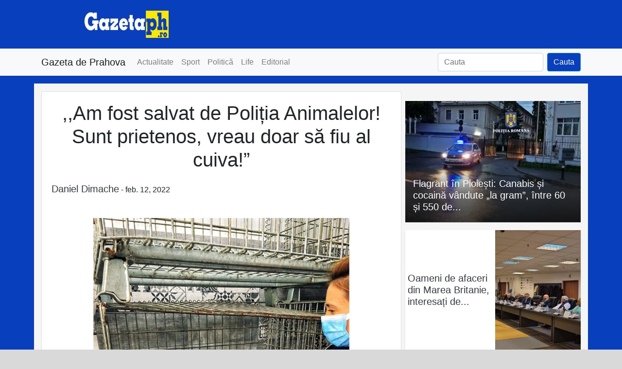

--- FILE ---
content_type: text/html; charset=UTF-8
request_url: https://gazetaph.ro/am-fost-salvat-de-politia-animalelor-sunt-prietenos-vreau-doar-sa-fiu-al-cuiva/
body_size: 15412
content:
<!DOCTYPE html><html lang="ro-RO"><head><meta charset="UTF-8"><meta http-equiv="X-UA-Compatible" content="IE=edge"><meta name="viewport" content="width=device-width, initial-scale=1, shrink-to-fit=no"><meta name="mobile-web-app-capable" content="yes"><meta name="apple-mobile-web-app-capable" content="yes"><meta name="apple-mobile-web-app-title" content="Gazeta de Prahova - Stiri din Prahova"><meta name="msapplication-starturl" content="/stirile-zilei"><meta name="theme-color" content="#1c3ba7"><link rel="profile" href="https://gmpg.org/xfn/11"><link rel="pingback" href="https://gazetaph.ro/xmlrpc.php"><link rel="canonical" href="https://gazetaph.ro/am-fost-salvat-de-politia-animalelor-sunt-prietenos-vreau-doar-sa-fiu-al-cuiva/" /><meta name='robots' content='index, follow, max-image-preview:large, max-snippet:-1, max-video-preview:-1' /><style>img:is([sizes="auto" i], [sizes^="auto," i]) { contain-intrinsic-size: 3000px 1500px }</style><title>,,Am fost salvat de Poliția Animalelor! Sunt prietenos, vreau doar să fiu al cuiva!” - Gazeta de Prahova</title><meta name="description" content="Life - ,,Am fost salvat de Poliția Animalelor! Sunt prietenos, vreau doar să fiu al cuiva!” - La un search distanță de a salva viața unui câine aflat în agonie. Nu cum se obișnuiește ,,caut câine/pisică prietenos/prietenoasă”, din seria ,,Ajutor..." /><link rel="canonical" href="https://gazetaph.ro/am-fost-salvat-de-politia-animalelor-sunt-prietenos-vreau-doar-sa-fiu-al-cuiva/" /><meta property="og:locale" content="ro_RO" /><meta property="og:type" content="article" /><meta property="og:title" content=",,Am fost salvat de Poliția Animalelor! Sunt prietenos, vreau doar să fiu al cuiva!” - Gazeta de Prahova" /><meta property="og:description" content="Life - ,,Am fost salvat de Poliția Animalelor! Sunt prietenos, vreau doar să fiu al cuiva!” - La un search distanță de a salva viața unui câine aflat în agonie. Nu cum se obișnuiește ,,caut câine/pisică prietenos/prietenoasă”, din seria ,,Ajutor..." /><meta property="og:url" content="https://gazetaph.ro/am-fost-salvat-de-politia-animalelor-sunt-prietenos-vreau-doar-sa-fiu-al-cuiva/" /><meta property="og:site_name" content="Gazeta de Prahova" /><meta property="article:publisher" content="https://facebook.com/gazetaph" /><meta property="article:published_time" content="2022-02-12T16:44:54+00:00" /><meta property="og:image" content="https://gazetaph.ro/wp-content/uploads/2022/02/politia-animalelor-1.jpeg" /><meta property="og:image:width" content="1920" /><meta property="og:image:height" content="1920" /><meta property="og:image:type" content="image/jpeg" /><meta name="author" content="Daniel Dimache" /><meta name="twitter:card" content="summary_large_image" /><meta name="twitter:creator" content="@gazetaph" /><meta name="twitter:site" content="@gazetaph" /><meta name="twitter:label1" content="Scris de" /><meta name="twitter:data1" content="Daniel Dimache" /><meta name="twitter:label2" content="Timp estimat pentru citire" /><meta name="twitter:data2" content="1 minut" /> <script type="application/ld+json" class="yoast-schema-graph">{"@context":"https://schema.org","@graph":[{"@type":"NewsArticle","@id":"https://gazetaph.ro/am-fost-salvat-de-politia-animalelor-sunt-prietenos-vreau-doar-sa-fiu-al-cuiva/#article","isPartOf":{"@id":"https://gazetaph.ro/am-fost-salvat-de-politia-animalelor-sunt-prietenos-vreau-doar-sa-fiu-al-cuiva/"},"author":{"name":"Daniel Dimache","@id":"https://gazetaph.ro/#/schema/person/1d7d17dc299a1c777089d2609345e699"},"headline":",,Am fost salvat de Poliția Animalelor! Sunt prietenos, vreau doar să fiu al cuiva!”","datePublished":"2022-02-12T16:44:54+00:00","mainEntityOfPage":{"@id":"https://gazetaph.ro/am-fost-salvat-de-politia-animalelor-sunt-prietenos-vreau-doar-sa-fiu-al-cuiva/"},"wordCount":171,"image":{"@id":"https://gazetaph.ro/am-fost-salvat-de-politia-animalelor-sunt-prietenos-vreau-doar-sa-fiu-al-cuiva/#primaryimage"},"thumbnailUrl":"https://gazetaph.ro/wp-content/uploads/2022/02/politia-animalelor-1.jpeg","keywords":["poliția animalelor"],"articleSection":["Life"],"inLanguage":"ro-RO"},{"@type":"WebPage","@id":"https://gazetaph.ro/am-fost-salvat-de-politia-animalelor-sunt-prietenos-vreau-doar-sa-fiu-al-cuiva/","url":"https://gazetaph.ro/am-fost-salvat-de-politia-animalelor-sunt-prietenos-vreau-doar-sa-fiu-al-cuiva/","name":",,Am fost salvat de Poliția Animalelor! Sunt prietenos, vreau doar să fiu al cuiva!” - Gazeta de Prahova","isPartOf":{"@id":"https://gazetaph.ro/#website"},"primaryImageOfPage":{"@id":"https://gazetaph.ro/am-fost-salvat-de-politia-animalelor-sunt-prietenos-vreau-doar-sa-fiu-al-cuiva/#primaryimage"},"image":{"@id":"https://gazetaph.ro/am-fost-salvat-de-politia-animalelor-sunt-prietenos-vreau-doar-sa-fiu-al-cuiva/#primaryimage"},"thumbnailUrl":"https://gazetaph.ro/wp-content/uploads/2022/02/politia-animalelor-1.jpeg","datePublished":"2022-02-12T16:44:54+00:00","author":{"@id":"https://gazetaph.ro/#/schema/person/1d7d17dc299a1c777089d2609345e699"},"description":"Life - ,,Am fost salvat de Poliția Animalelor! Sunt prietenos, vreau doar să fiu al cuiva!” - La un search distanță de a salva viața unui câine aflat în agonie. Nu cum se obișnuiește ,,caut câine/pisică prietenos/prietenoasă”, din seria ,,Ajutor...","breadcrumb":{"@id":"https://gazetaph.ro/am-fost-salvat-de-politia-animalelor-sunt-prietenos-vreau-doar-sa-fiu-al-cuiva/#breadcrumb"},"inLanguage":"ro-RO","potentialAction":[{"@type":"ReadAction","target":["https://gazetaph.ro/am-fost-salvat-de-politia-animalelor-sunt-prietenos-vreau-doar-sa-fiu-al-cuiva/"]}]},{"@type":"ImageObject","inLanguage":"ro-RO","@id":"https://gazetaph.ro/am-fost-salvat-de-politia-animalelor-sunt-prietenos-vreau-doar-sa-fiu-al-cuiva/#primaryimage","url":"https://gazetaph.ro/wp-content/uploads/2022/02/politia-animalelor-1.jpeg","contentUrl":"https://gazetaph.ro/wp-content/uploads/2022/02/politia-animalelor-1.jpeg","width":1920,"height":1920},{"@type":"BreadcrumbList","@id":"https://gazetaph.ro/am-fost-salvat-de-politia-animalelor-sunt-prietenos-vreau-doar-sa-fiu-al-cuiva/#breadcrumb","itemListElement":[{"@type":"ListItem","position":1,"name":"Acasă","item":"https://gazetaph.ro/"},{"@type":"ListItem","position":2,"name":"Life","item":"https://gazetaph.ro/life/"},{"@type":"ListItem","position":3,"name":",,Am fost salvat de Poliția Animalelor! Sunt prietenos, vreau doar să fiu al cuiva!”"}]},{"@type":"WebSite","@id":"https://gazetaph.ro/#website","url":"https://gazetaph.ro/","name":"Gazeta de Prahova","description":"Stiri din Prahova","potentialAction":[{"@type":"SearchAction","target":{"@type":"EntryPoint","urlTemplate":"https://gazetaph.ro/?s={search_term_string}"},"query-input":{"@type":"PropertyValueSpecification","valueRequired":true,"valueName":"search_term_string"}}],"inLanguage":"ro-RO"},{"@type":"Person","@id":"https://gazetaph.ro/#/schema/person/1d7d17dc299a1c777089d2609345e699","name":"Daniel Dimache","image":{"@type":"ImageObject","inLanguage":"ro-RO","@id":"https://gazetaph.ro/#/schema/person/image/","url":"https://gazetaph.ro/wp-content/uploads/2016/04/91372809_3135882009776779_3098213322265198592_n-96x96.jpg","contentUrl":"https://gazetaph.ro/wp-content/uploads/2016/04/91372809_3135882009776779_3098213322265198592_n-96x96.jpg","caption":"Daniel Dimache"},"url":"https://gazetaph.ro/author/daniel-dimache/"}]}</script> <link rel='dns-prefetch' href='//secure.gravatar.com' /><link rel='dns-prefetch' href='//www.googletagmanager.com' /><link rel='dns-prefetch' href='//stats.wp.com' /><link rel='dns-prefetch' href='//v0.wordpress.com' /><link rel='dns-prefetch' href='//pagead2.googlesyndication.com' /><link rel="alternate" type="application/rss+xml" title="Gazeta de Prahova &raquo; Flux" href="https://gazetaph.ro/feed/" /><link rel="alternate" type="application/rss+xml" title="Gazeta de Prahova &raquo; Flux comentarii" href="https://gazetaph.ro/comments/feed/" /><link rel="alternate" type="application/rss+xml" title="Flux comentarii Gazeta de Prahova &raquo; ,,Am fost salvat de Poliția Animalelor! Sunt prietenos, vreau doar să fiu al cuiva!”" href="https://gazetaph.ro/am-fost-salvat-de-politia-animalelor-sunt-prietenos-vreau-doar-sa-fiu-al-cuiva/feed/" /> <!--noptimize--><script id="gazet-ready" type="b31cb8bed84d41c94f280879-text/javascript">
			window.advanced_ads_ready=function(e,a){a=a||"complete";var d=function(e){return"interactive"===a?"loading"!==e:"complete"===e};d(document.readyState)?e():document.addEventListener("readystatechange",(function(a){d(a.target.readyState)&&e()}),{once:"interactive"===a})},window.advanced_ads_ready_queue=window.advanced_ads_ready_queue||[];		</script>
		<!--/noptimize--><link rel='stylesheet' id='embed-pdf-viewer-css' href='https://gazetaph.ro/wp-content/plugins/embed-pdf-viewer/css/embed-pdf-viewer.css' type='text/css' media='screen' /><link rel='stylesheet' id='jetpack_related-posts-css' href='https://gazetaph.ro/wp-content/plugins/jetpack/modules/related-posts/related-posts.css' type='text/css' media='all' /><link rel='stylesheet' id='wp-block-library-css' href='https://gazetaph.ro/wp-includes/css/dist/block-library/style.min.css' type='text/css' media='all' /><style id='tropicalista-pdfembed-style-inline-css' type='text/css'>.wp-block-tropicalista-pdfembed{height:500px;min-height:500px}</style><link rel='stylesheet' id='mediaelement-css' href='https://gazetaph.ro/wp-includes/js/mediaelement/mediaelementplayer-legacy.min.css' type='text/css' media='all' /><link rel='stylesheet' id='wp-mediaelement-css' href='https://gazetaph.ro/wp-includes/js/mediaelement/wp-mediaelement.min.css' type='text/css' media='all' /><style id='jetpack-sharing-buttons-style-inline-css' type='text/css'>.jetpack-sharing-buttons__services-list{display:flex;flex-direction:row;flex-wrap:wrap;gap:0;list-style-type:none;margin:5px;padding:0}.jetpack-sharing-buttons__services-list.has-small-icon-size{font-size:12px}.jetpack-sharing-buttons__services-list.has-normal-icon-size{font-size:16px}.jetpack-sharing-buttons__services-list.has-large-icon-size{font-size:24px}.jetpack-sharing-buttons__services-list.has-huge-icon-size{font-size:36px}@media print{.jetpack-sharing-buttons__services-list{display:none!important}}.editor-styles-wrapper .wp-block-jetpack-sharing-buttons{gap:0;padding-inline-start:0}ul.jetpack-sharing-buttons__services-list.has-background{padding:1.25em 2.375em}</style><link rel='stylesheet' id='mpp_gutenberg-css' href='https://gazetaph.ro/wp-content/plugins/metronet-profile-picture/dist/blocks.style.build.css' type='text/css' media='all' /><style id='classic-theme-styles-inline-css' type='text/css'>/*! This file is auto-generated */
.wp-block-button__link{color:#fff;background-color:#32373c;border-radius:9999px;box-shadow:none;text-decoration:none;padding:calc(.667em + 2px) calc(1.333em + 2px);font-size:1.125em}.wp-block-file__button{background:#32373c;color:#fff;text-decoration:none}</style><style id='global-styles-inline-css' type='text/css'>:root{--wp--preset--aspect-ratio--square: 1;--wp--preset--aspect-ratio--4-3: 4/3;--wp--preset--aspect-ratio--3-4: 3/4;--wp--preset--aspect-ratio--3-2: 3/2;--wp--preset--aspect-ratio--2-3: 2/3;--wp--preset--aspect-ratio--16-9: 16/9;--wp--preset--aspect-ratio--9-16: 9/16;--wp--preset--color--black: #000000;--wp--preset--color--cyan-bluish-gray: #abb8c3;--wp--preset--color--white: #ffffff;--wp--preset--color--pale-pink: #f78da7;--wp--preset--color--vivid-red: #cf2e2e;--wp--preset--color--luminous-vivid-orange: #ff6900;--wp--preset--color--luminous-vivid-amber: #fcb900;--wp--preset--color--light-green-cyan: #7bdcb5;--wp--preset--color--vivid-green-cyan: #00d084;--wp--preset--color--pale-cyan-blue: #8ed1fc;--wp--preset--color--vivid-cyan-blue: #0693e3;--wp--preset--color--vivid-purple: #9b51e0;--wp--preset--gradient--vivid-cyan-blue-to-vivid-purple: linear-gradient(135deg,rgba(6,147,227,1) 0%,rgb(155,81,224) 100%);--wp--preset--gradient--light-green-cyan-to-vivid-green-cyan: linear-gradient(135deg,rgb(122,220,180) 0%,rgb(0,208,130) 100%);--wp--preset--gradient--luminous-vivid-amber-to-luminous-vivid-orange: linear-gradient(135deg,rgba(252,185,0,1) 0%,rgba(255,105,0,1) 100%);--wp--preset--gradient--luminous-vivid-orange-to-vivid-red: linear-gradient(135deg,rgba(255,105,0,1) 0%,rgb(207,46,46) 100%);--wp--preset--gradient--very-light-gray-to-cyan-bluish-gray: linear-gradient(135deg,rgb(238,238,238) 0%,rgb(169,184,195) 100%);--wp--preset--gradient--cool-to-warm-spectrum: linear-gradient(135deg,rgb(74,234,220) 0%,rgb(151,120,209) 20%,rgb(207,42,186) 40%,rgb(238,44,130) 60%,rgb(251,105,98) 80%,rgb(254,248,76) 100%);--wp--preset--gradient--blush-light-purple: linear-gradient(135deg,rgb(255,206,236) 0%,rgb(152,150,240) 100%);--wp--preset--gradient--blush-bordeaux: linear-gradient(135deg,rgb(254,205,165) 0%,rgb(254,45,45) 50%,rgb(107,0,62) 100%);--wp--preset--gradient--luminous-dusk: linear-gradient(135deg,rgb(255,203,112) 0%,rgb(199,81,192) 50%,rgb(65,88,208) 100%);--wp--preset--gradient--pale-ocean: linear-gradient(135deg,rgb(255,245,203) 0%,rgb(182,227,212) 50%,rgb(51,167,181) 100%);--wp--preset--gradient--electric-grass: linear-gradient(135deg,rgb(202,248,128) 0%,rgb(113,206,126) 100%);--wp--preset--gradient--midnight: linear-gradient(135deg,rgb(2,3,129) 0%,rgb(40,116,252) 100%);--wp--preset--font-size--small: 13px;--wp--preset--font-size--medium: 20px;--wp--preset--font-size--large: 36px;--wp--preset--font-size--x-large: 42px;--wp--preset--spacing--20: 0.44rem;--wp--preset--spacing--30: 0.67rem;--wp--preset--spacing--40: 1rem;--wp--preset--spacing--50: 1.5rem;--wp--preset--spacing--60: 2.25rem;--wp--preset--spacing--70: 3.38rem;--wp--preset--spacing--80: 5.06rem;--wp--preset--shadow--natural: 6px 6px 9px rgba(0, 0, 0, 0.2);--wp--preset--shadow--deep: 12px 12px 50px rgba(0, 0, 0, 0.4);--wp--preset--shadow--sharp: 6px 6px 0px rgba(0, 0, 0, 0.2);--wp--preset--shadow--outlined: 6px 6px 0px -3px rgba(255, 255, 255, 1), 6px 6px rgba(0, 0, 0, 1);--wp--preset--shadow--crisp: 6px 6px 0px rgba(0, 0, 0, 1);}:where(.is-layout-flex){gap: 0.5em;}:where(.is-layout-grid){gap: 0.5em;}body .is-layout-flex{display: flex;}.is-layout-flex{flex-wrap: wrap;align-items: center;}.is-layout-flex > :is(*, div){margin: 0;}body .is-layout-grid{display: grid;}.is-layout-grid > :is(*, div){margin: 0;}:where(.wp-block-columns.is-layout-flex){gap: 2em;}:where(.wp-block-columns.is-layout-grid){gap: 2em;}:where(.wp-block-post-template.is-layout-flex){gap: 1.25em;}:where(.wp-block-post-template.is-layout-grid){gap: 1.25em;}.has-black-color{color: var(--wp--preset--color--black) !important;}.has-cyan-bluish-gray-color{color: var(--wp--preset--color--cyan-bluish-gray) !important;}.has-white-color{color: var(--wp--preset--color--white) !important;}.has-pale-pink-color{color: var(--wp--preset--color--pale-pink) !important;}.has-vivid-red-color{color: var(--wp--preset--color--vivid-red) !important;}.has-luminous-vivid-orange-color{color: var(--wp--preset--color--luminous-vivid-orange) !important;}.has-luminous-vivid-amber-color{color: var(--wp--preset--color--luminous-vivid-amber) !important;}.has-light-green-cyan-color{color: var(--wp--preset--color--light-green-cyan) !important;}.has-vivid-green-cyan-color{color: var(--wp--preset--color--vivid-green-cyan) !important;}.has-pale-cyan-blue-color{color: var(--wp--preset--color--pale-cyan-blue) !important;}.has-vivid-cyan-blue-color{color: var(--wp--preset--color--vivid-cyan-blue) !important;}.has-vivid-purple-color{color: var(--wp--preset--color--vivid-purple) !important;}.has-black-background-color{background-color: var(--wp--preset--color--black) !important;}.has-cyan-bluish-gray-background-color{background-color: var(--wp--preset--color--cyan-bluish-gray) !important;}.has-white-background-color{background-color: var(--wp--preset--color--white) !important;}.has-pale-pink-background-color{background-color: var(--wp--preset--color--pale-pink) !important;}.has-vivid-red-background-color{background-color: var(--wp--preset--color--vivid-red) !important;}.has-luminous-vivid-orange-background-color{background-color: var(--wp--preset--color--luminous-vivid-orange) !important;}.has-luminous-vivid-amber-background-color{background-color: var(--wp--preset--color--luminous-vivid-amber) !important;}.has-light-green-cyan-background-color{background-color: var(--wp--preset--color--light-green-cyan) !important;}.has-vivid-green-cyan-background-color{background-color: var(--wp--preset--color--vivid-green-cyan) !important;}.has-pale-cyan-blue-background-color{background-color: var(--wp--preset--color--pale-cyan-blue) !important;}.has-vivid-cyan-blue-background-color{background-color: var(--wp--preset--color--vivid-cyan-blue) !important;}.has-vivid-purple-background-color{background-color: var(--wp--preset--color--vivid-purple) !important;}.has-black-border-color{border-color: var(--wp--preset--color--black) !important;}.has-cyan-bluish-gray-border-color{border-color: var(--wp--preset--color--cyan-bluish-gray) !important;}.has-white-border-color{border-color: var(--wp--preset--color--white) !important;}.has-pale-pink-border-color{border-color: var(--wp--preset--color--pale-pink) !important;}.has-vivid-red-border-color{border-color: var(--wp--preset--color--vivid-red) !important;}.has-luminous-vivid-orange-border-color{border-color: var(--wp--preset--color--luminous-vivid-orange) !important;}.has-luminous-vivid-amber-border-color{border-color: var(--wp--preset--color--luminous-vivid-amber) !important;}.has-light-green-cyan-border-color{border-color: var(--wp--preset--color--light-green-cyan) !important;}.has-vivid-green-cyan-border-color{border-color: var(--wp--preset--color--vivid-green-cyan) !important;}.has-pale-cyan-blue-border-color{border-color: var(--wp--preset--color--pale-cyan-blue) !important;}.has-vivid-cyan-blue-border-color{border-color: var(--wp--preset--color--vivid-cyan-blue) !important;}.has-vivid-purple-border-color{border-color: var(--wp--preset--color--vivid-purple) !important;}.has-vivid-cyan-blue-to-vivid-purple-gradient-background{background: var(--wp--preset--gradient--vivid-cyan-blue-to-vivid-purple) !important;}.has-light-green-cyan-to-vivid-green-cyan-gradient-background{background: var(--wp--preset--gradient--light-green-cyan-to-vivid-green-cyan) !important;}.has-luminous-vivid-amber-to-luminous-vivid-orange-gradient-background{background: var(--wp--preset--gradient--luminous-vivid-amber-to-luminous-vivid-orange) !important;}.has-luminous-vivid-orange-to-vivid-red-gradient-background{background: var(--wp--preset--gradient--luminous-vivid-orange-to-vivid-red) !important;}.has-very-light-gray-to-cyan-bluish-gray-gradient-background{background: var(--wp--preset--gradient--very-light-gray-to-cyan-bluish-gray) !important;}.has-cool-to-warm-spectrum-gradient-background{background: var(--wp--preset--gradient--cool-to-warm-spectrum) !important;}.has-blush-light-purple-gradient-background{background: var(--wp--preset--gradient--blush-light-purple) !important;}.has-blush-bordeaux-gradient-background{background: var(--wp--preset--gradient--blush-bordeaux) !important;}.has-luminous-dusk-gradient-background{background: var(--wp--preset--gradient--luminous-dusk) !important;}.has-pale-ocean-gradient-background{background: var(--wp--preset--gradient--pale-ocean) !important;}.has-electric-grass-gradient-background{background: var(--wp--preset--gradient--electric-grass) !important;}.has-midnight-gradient-background{background: var(--wp--preset--gradient--midnight) !important;}.has-small-font-size{font-size: var(--wp--preset--font-size--small) !important;}.has-medium-font-size{font-size: var(--wp--preset--font-size--medium) !important;}.has-large-font-size{font-size: var(--wp--preset--font-size--large) !important;}.has-x-large-font-size{font-size: var(--wp--preset--font-size--x-large) !important;}
:where(.wp-block-post-template.is-layout-flex){gap: 1.25em;}:where(.wp-block-post-template.is-layout-grid){gap: 1.25em;}
:where(.wp-block-columns.is-layout-flex){gap: 2em;}:where(.wp-block-columns.is-layout-grid){gap: 2em;}
:root :where(.wp-block-pullquote){font-size: 1.5em;line-height: 1.6;}</style><link rel='stylesheet' id='fvp-frontend-css' href='https://gazetaph.ro/wp-content/plugins/featured-video-plus/styles/frontend.css' type='text/css' media='all' /><link rel='stylesheet' id='bootstrap-css' href='https://gazetaph.ro/wp-content/themes/gazeta%202021/inc/bootstrap/css/bootstrap.min.css' type='text/css' media='all' /><link rel='stylesheet' id='theme-css' href='https://gazetaph.ro/wp-content/themes/gazeta%202021/inc/theme.css' type='text/css' media='all' /> <script type="b31cb8bed84d41c94f280879-text/javascript" id="jetpack_related-posts-js-extra">var related_posts_js_options={"post_heading":"h4"};</script> <script type="b31cb8bed84d41c94f280879-text/javascript" src="https://gazetaph.ro/wp-includes/js/jquery/jquery.min.js" id="jquery-core-js"></script> <script type="b31cb8bed84d41c94f280879-text/javascript" id="fvp-frontend-js-extra">var fvpdata={"ajaxurl":"https:\/\/gazetaph.ro\/wp-admin\/admin-ajax.php","nonce":"6681f101c1","fitvids":"1","dynamic":"","overlay":"","opacity":"0.75","color":"b","width":"640"};</script> <script type="b31cb8bed84d41c94f280879-text/javascript" src='https://gazetaph.ro/_jb_static/??e300240d9b'></script> 
 <script type="b31cb8bed84d41c94f280879-text/javascript" src="https://www.googletagmanager.com/gtag/js?id=GT-WF7NV8D" id="google_gtagjs-js" async></script> <script type="b31cb8bed84d41c94f280879-text/javascript" id="google_gtagjs-js-after">window.dataLayer=window.dataLayer||[];function gtag(){dataLayer.push(arguments);}
gtag("set","linker",{"domains":["gazetaph.ro"]});gtag("js",new Date());gtag("set","developer_id.dZTNiMT",true);gtag("config","GT-WF7NV8D");</script> <link rel="https://api.w.org/" href="https://gazetaph.ro/wp-json/" /><link rel="alternate" title="JSON" type="application/json" href="https://gazetaph.ro/wp-json/wp/v2/posts/246887" /><link rel="EditURI" type="application/rsd+xml" title="RSD" href="https://gazetaph.ro/xmlrpc.php?rsd" /><meta name="generator" content="WordPress 6.7.4" /><link rel='shortlink' href='https://wp.me/p60NNg-12e3' /><link rel="alternate" title="oEmbed (JSON)" type="application/json+oembed" href="https://gazetaph.ro/wp-json/oembed/1.0/embed?url=https%3A%2F%2Fgazetaph.ro%2Fam-fost-salvat-de-politia-animalelor-sunt-prietenos-vreau-doar-sa-fiu-al-cuiva%2F" /><link rel="alternate" title="oEmbed (XML)" type="text/xml+oembed" href="https://gazetaph.ro/wp-json/oembed/1.0/embed?url=https%3A%2F%2Fgazetaph.ro%2Fam-fost-salvat-de-politia-animalelor-sunt-prietenos-vreau-doar-sa-fiu-al-cuiva%2F&#038;format=xml" /><meta name="generator" content="Site Kit by Google 1.170.0" /><script type='text/javascript' data-cfasync='false'>var _mmunch={'front':false,'page':false,'post':false,'category':false,'author':false,'search':false,'attachment':false,'tag':false};_mmunch['post']=true;_mmunch['postData']={"ID":246887,"post_name":"am-fost-salvat-de-politia-animalelor-sunt-prietenos-vreau-doar-sa-fiu-al-cuiva","post_title":",,Am fost salvat de Poli\u021bia Animalelor! Sunt prietenos, vreau doar s\u0103 fiu al cuiva!\u201d","post_type":"post","post_author":"4","post_status":"publish"};_mmunch['postCategories']=[{"term_id":17,"name":"Life","slug":"life","term_group":0,"term_taxonomy_id":17,"taxonomy":"category","description":"","parent":0,"count":1716,"filter":"raw","cat_ID":17,"category_count":1716,"category_description":"","cat_name":"Life","category_nicename":"life","category_parent":0}];_mmunch['postTags']=[{"term_id":22339,"name":"poli\u021bia animalelor","slug":"politia-animalelor","term_group":0,"term_taxonomy_id":22339,"taxonomy":"post_tag","description":"","parent":0,"count":1,"filter":"raw"}];_mmunch['postAuthor']={"name":"Daniel Dimache","ID":4};</script><script data-cfasync="false" src="//a.mailmunch.co/app/v1/site.js" id="mailmunch-script" data-plugin="mc_mm" data-mailmunch-site-id="317698" async></script>  <script type="application/ld+json">[{"@context":"http:\/\/schema.org\/","@type":"WPHeader","url":"https:\/\/gazetaph.ro\/am-fost-salvat-de-politia-animalelor-sunt-prietenos-vreau-doar-sa-fiu-al-cuiva\/","headline":",,Am fost salvat de Poliția Animalelor! Sunt prietenos, vreau doar să fiu al cuiva!”","description":"La un search distanță de a salva viața unui câine aflat în agonie. Nu cum se obișnuiește ,,caut..."},{"@context":"http:\/\/schema.org\/","@type":"WPFooter","url":"https:\/\/gazetaph.ro\/am-fost-salvat-de-politia-animalelor-sunt-prietenos-vreau-doar-sa-fiu-al-cuiva\/","headline":",,Am fost salvat de Poliția Animalelor! Sunt prietenos, vreau doar să fiu al cuiva!”","description":"La un search distanță de a salva viața unui câine aflat în agonie. Nu cum se obișnuiește ,,caut...","copyrightYear":"2022"}]</script>  <script type="application/ld+json">{"@context":"https:\/\/schema.org\/","@type":"NewsArticle","mainEntityOfPage":{"@type":"WebPage","@id":"https:\/\/gazetaph.ro\/am-fost-salvat-de-politia-animalelor-sunt-prietenos-vreau-doar-sa-fiu-al-cuiva\/"},"url":"https:\/\/gazetaph.ro\/am-fost-salvat-de-politia-animalelor-sunt-prietenos-vreau-doar-sa-fiu-al-cuiva\/","headline":",,Am fost salvat de Poliția Animalelor! Sunt prietenos, vreau doar să fiu al cuiva!”","datePublished":"2022-02-12T18:44:54+02:00","dateModified":"2022-02-12T18:44:54+02:00","publisher":{"@type":"Organization","@id":"https:\/\/gazetaph.ro\/#organization","name":"Gazeta de Prahova","logo":{"@type":"ImageObject","url":"https:\/\/gazetaph.ro\/wp-content\/uploads\/2016\/06\/gazetaph-sigla-buna-e1520459701492.jpg","width":600,"height":60}},"image":{"@type":"ImageObject","url":"https:\/\/gazetaph.ro\/wp-content\/uploads\/2022\/02\/politia-animalelor-1.jpeg","width":1920,"height":1920},"articleSection":"Life","description":"La un search distanță de a salva viața unui câine aflat în agonie. Nu cum se obișnuiește ,,caut câine\/pisică prietenos\/prietenoasă”, din seria ,,Ajutor... Poliția Animalelor Prahova...număr de contact” La un search distanță se aflau chiar colegii noștri din cadrul Biroului pentru Protecția Animalelor care au fost sunați de o","author":{"@type":"Person","name":"Daniel Dimache","url":"https:\/\/gazetaph.ro\/author\/daniel-dimache\/","image":{"@type":"ImageObject","url":"https:\/\/gazetaph.ro\/wp-content\/uploads\/2016\/04\/91372809_3135882009776779_3098213322265198592_n-96x96.jpg","height":96,"width":96}},"commentCount":"0"}</script> <style>img#wpstats{display:none}</style><meta name="google-site-verification" content="SW6SVLBL3T76RN25iTq-AKzWtVLDfUsCzi7STgSnhJU"><meta name="google-adsense-platform-account" content="ca-host-pub-2644536267352236"><meta name="google-adsense-platform-domain" content="sitekit.withgoogle.com"><meta name="onesignal" content="wordpress-plugin"/> <script type="b31cb8bed84d41c94f280879-text/javascript">window.OneSignal=window.OneSignal||[];OneSignal.push(function(){OneSignal.SERVICE_WORKER_UPDATER_PATH="OneSignalSDKUpdaterWorker.js.php";OneSignal.SERVICE_WORKER_PATH="OneSignalSDKWorker.js.php";OneSignal.SERVICE_WORKER_PARAM={scope:"/"};OneSignal.setDefaultNotificationUrl("https://gazetaph.ro");var oneSignal_options={};window._oneSignalInitOptions=oneSignal_options;oneSignal_options['wordpress']=true;oneSignal_options['appId']='4e1bd265-239e-4f5e-b826-95777f7e081b';oneSignal_options['allowLocalhostAsSecureOrigin']=true;oneSignal_options['welcomeNotification']={};oneSignal_options['welcomeNotification']['title']="Gazeta de Prahova";oneSignal_options['welcomeNotification']['message']="Multumim pentru abonare";oneSignal_options['welcomeNotification']['url']="https://gazetaph.ro";oneSignal_options['path']="https://gazetaph.ro/wp-content/plugins/onesignal-free-web-push-notifications/sdk_files/";oneSignal_options['safari_web_id']="web.onesignal.auto.145f18a4-510a-4781-b676-50fa3f7fa700";oneSignal_options['persistNotification']=false;oneSignal_options['promptOptions']={};oneSignal_options['promptOptions']['actionMessage']="Afla totul atunci cand se intampla";oneSignal_options['promptOptions']['exampleNotificationTitleDesktop']="Stire noua - Gazeta de Prahova";oneSignal_options['promptOptions']['exampleNotificationMessageDesktop']="Exemplu de notificare";oneSignal_options['promptOptions']['exampleNotificationTitleMobile']="Stire noua - Gazeta de Prahova";oneSignal_options['promptOptions']['exampleNotificationMessageMobile']="Exemplu de notificare";oneSignal_options['promptOptions']['exampleNotificationCaption']="Te poti dezabona oricand";oneSignal_options['promptOptions']['acceptButtonText']="Accepta";oneSignal_options['promptOptions']['cancelButtonText']="Nu, multumesc";oneSignal_options['promptOptions']['siteName']="Gazeta de Prahova";oneSignal_options['notifyButton']={};oneSignal_options['notifyButton']['enable']=true;oneSignal_options['notifyButton']['position']='bottom-right';oneSignal_options['notifyButton']['theme']='inverse';oneSignal_options['notifyButton']['size']='large';oneSignal_options['notifyButton']['displayPredicate']=function(){return OneSignal.isPushNotificationsEnabled().then(function(isPushEnabled){return!isPushEnabled;});};oneSignal_options['notifyButton']['showCredit']=false;oneSignal_options['notifyButton']['text']={};oneSignal_options['notifyButton']['text']['tip.state.unsubscribed']='Aboneaza-te la notificari';oneSignal_options['notifyButton']['text']['tip.state.subscribed']='O sa fi la curent cu toate noutatile :D';oneSignal_options['notifyButton']['text']['tip.state.blocked']='Ai blocat notificarile :(';oneSignal_options['notifyButton']['text']['message.action.subscribed']='Multumim pentru inregistrare :D';oneSignal_options['notifyButton']['text']['message.action.resubscribed']='Bine ai revenit :D';oneSignal_options['notifyButton']['text']['message.action.unsubscribed']='Nu o sa mai primesti notificari :(';oneSignal_options['notifyButton']['text']['dialog.main.title']='Gazeta de Prahova - Stiri';oneSignal_options['notifyButton']['text']['dialog.main.button.subscribe']='Aboneaza-te';oneSignal_options['notifyButton']['text']['dialog.main.button.unsubscribe']='Dezaboneaza-te';oneSignal_options['notifyButton']['text']['dialog.blocked.title']='Deblocheaza notificarile';oneSignal_options['notifyButton']['text']['dialog.blocked.message']='Urmeaza instructiunile pentru abonare';oneSignal_options['notifyButton']['colors']={};OneSignal.init(window._oneSignalInitOptions);});function documentInitOneSignal(){var oneSignal_elements=document.getElementsByClassName("OneSignal-prompt");var oneSignalLinkClickHandler=function(event){OneSignal.push(['registerForPushNotifications']);event.preventDefault();};for(var i=0;i<oneSignal_elements.length;i++)
oneSignal_elements[i].addEventListener('click',oneSignalLinkClickHandler,false);}
if(document.readyState==='complete'){documentInitOneSignal();}
else{window.addEventListener("load",function(event){documentInitOneSignal();});}</script>  <script type="application/ld+json">{"@context":"http://schema.org","@type":"BreadcrumbList","itemListElement":[{"@type":"ListItem","position":1,"item":{"@id":"https://gazetaph.ro","name":"Home"}},{"@type":"ListItem","position":2,"item":{"@id":"https://gazetaph.ro/am-fost-salvat-de-politia-animalelor-sunt-prietenos-vreau-doar-sa-fiu-al-cuiva/","name":",,Am fost salvat de Poli\u021bia Animalelor! Sunt prietenos, vreau doar s\u0103 fiu al cuiva!\u201d","image":"https://gazetaph.ro/wp-content/uploads/2022/02/politia-animalelor-1.jpeg"}}]}</script> <link rel="amphtml" href="https://gazetaph.ro/am-fost-salvat-de-politia-animalelor-sunt-prietenos-vreau-doar-sa-fiu-al-cuiva/?amp">  <script type="b31cb8bed84d41c94f280879-text/javascript" async="async" src="https://pagead2.googlesyndication.com/pagead/js/adsbygoogle.js?client=ca-pub-9168572258149506&amp;host=ca-host-pub-2644536267352236" crossorigin="anonymous"></script> <style>ins.adsbygoogle { background-color: transparent; padding: 0; }</style><link rel="icon" href="https://gazetaph.ro/wp-content/uploads/2018/03/cropped-icon-512x512-300x300.png" sizes="32x32" /><link rel="icon" href="https://gazetaph.ro/wp-content/uploads/2018/03/cropped-icon-512x512-300x300.png" sizes="192x192" /><link rel="apple-touch-icon" href="https://gazetaph.ro/wp-content/uploads/2018/03/cropped-icon-512x512-300x300.png" /><meta name="msapplication-TileImage" content="https://gazetaph.ro/wp-content/uploads/2018/03/cropped-icon-512x512-300x300.png" /><style type="text/css" id="wp-custom-css">.content table{
	border: 1px;
	border-color: #000000; 
	border-style: solid;
}
td{
	border:1px;
	border-color: #000000; 
	border-style: solid;
}
.card-deck > .google-auto-placed{
	visibility:hidden !important;
}
.content a {
    color: red!important;
}
strong{
	font-weight: bold;
}

element.style {
}
.font-weight-bold {
    font-weight: 700!important;
}
.text-center {
    text-align: center!important;
}
h1, h2, h3, h4, h5 {
    font-family: 'Montserrat', sans-serif;
}

element.style {
}
h1, h2, h3, h4, h5 {
    font-family: 'Montserrat', sans-serif;
}
h1, h2, h3, h4, h5 {
    font-family: 'Montserrat', sans-serif;
}
img{
	max-width: 100%;
  height: auto;
}

// Styles for Firefox
@-moz-document url-prefix() {
    img {
       max-width: 100%;
  height: auto;
    }
}

// Styles for IE10
@media screen and (-ms-high-contrast: active), (-ms-high-contrast: none) {
    img {
        max-width: 100%;
  height: auto;
    }
}

@media (min-width: 768px) {
 .e-md-250{
   min-height: 250px;
 }
	.image-wrapper{
		height:250px
	}
}

@media (max-width: 768px) {

}

@media print {
body {
    padding-top: 50px;
    padding-bottom: 20px;
	color:#000000;
}
	.main-menu {
		display:none;
	}
	.navbar {
        display: block;
        border-width:0 !important;
    }
    .navbar-toggle {
        display:none;
    }
}
.google-auto-placed{
	display:none
}</style> <script async src="https://www.googletagmanager.com/gtag/js?id=UA-26387256-1" type="b31cb8bed84d41c94f280879-text/javascript"></script> <script type="b31cb8bed84d41c94f280879-text/javascript">window.dataLayer=window.dataLayer||[];function gtag(){dataLayer.push(arguments);}
gtag('js',new Date());gtag('config','UA-26387256-1');</script> <script type="b31cb8bed84d41c94f280879-text/javascript" src="//ro.adocean.pl/files/js/ado.js"></script> <script type="b31cb8bed84d41c94f280879-text/javascript">if(typeof ado!=="object"){ado={};ado.config=ado.preview=ado.placement=ado.master=ado.slave=function(){};}
ado.config({mode:"old",xml:false,consent:true,characterEncoding:true});ado.preview({enabled:true});</script> <script src= "//ads.winmediasyndication.ro/gazetaph/onlineads.js" type="b31cb8bed84d41c94f280879-text/javascript"></script>  <script async src="https://www.googletagmanager.com/gtag/js?id=G-EJ55Z90E9V" type="b31cb8bed84d41c94f280879-text/javascript"></script> <script type="b31cb8bed84d41c94f280879-text/javascript">window.dataLayer=window.dataLayer||[];function gtag(){dataLayer.push(arguments);}
gtag('js',new Date());gtag('config','G-EJ55Z90E9V');</script> </head><body class="post-template-default single single-post postid-246887 single-format-standard" style="background-color: #03030326;"><div id="fb-root"></div> <script async defer crossorigin="anonymous" src="https://connect.facebook.net/ro_RO/sdk.js#xfbml=1&autoLogAppEvents=1&version=v10.0&appId=552503948255754" nonce="MKExgGgR" type="b31cb8bed84d41c94f280879-text/javascript"></script><div class="bg-gazeta top-head"><div class="container mh-100"><div class="row " style="position:relative;"><div class="col-md-4 mh-100" style="min-height: 100px;"> <a class="navbar-brand" style="position: absolute;
 top: 50%;
 left: 50%;
 transform: translate(-50%, -50%); " href="https://gazetaph.ro/"><noscript><img style="height: 56px;" src="https://gazetaph.ro/wp-content/uploads/2016/06/gazetaph-sigla-buna.jpg" class="d-inline-block align-top" alt="" height="56px" width="auto" loading="lazy"></noscript><img style="height: 56px;" src='data:image/svg+xml,%3Csvg%20xmlns=%22http://www.w3.org/2000/svg%22%20viewBox=%220%200%20210%2056%22%3E%3C/svg%3E' data-src="https://gazetaph.ro/wp-content/uploads/2016/06/gazetaph-sigla-buna.jpg" class="lazyload d-inline-block align-top" alt="" height="56px" width="auto" loading="lazy"></a></div><div class="col-md-8 mh-100"></div></div></div><nav class="navbar sticky-top navbar-expand-lg navbar-light bg-light"><div class="container"> <a class="navbar-brand" href="https://gazetaph.ro/">Gazeta de Prahova</a> <button class="navbar-toggler" type="button" data-toggle="collapse" data-target="#navbarNavDropdown" aria-controls="navbarNavDropdown" aria-expanded="false" aria-label="Toggle navigation"> <span class="navbar-toggler-icon"></span> </button><div id="navbarNavDropdown" class="collapse navbar-collapse"><ul id="main-menu" class="navbar-nav main-menu"><li id="menu-item-15609" class="menu-item menu-item-type-taxonomy menu-item-object-category nav-item menu-item-15609"><a title="Actualitate" href="https://gazetaph.ro/actualitate/" class="nav-link">Actualitate</a></li><li id="menu-item-15622" class="menu-item menu-item-type-taxonomy menu-item-object-category nav-item menu-item-15622"><a title="Sport" href="https://gazetaph.ro/sport/" class="nav-link">Sport</a></li><li id="menu-item-23841" class="menu-item menu-item-type-taxonomy menu-item-object-category nav-item menu-item-23841"><a title="Politică" href="https://gazetaph.ro/politica/" class="nav-link">Politică</a></li><li id="menu-item-43624" class="menu-item menu-item-type-taxonomy menu-item-object-category current-post-ancestor current-menu-parent current-post-parent nav-item menu-item-43624"><a title="Life" href="https://gazetaph.ro/life/" class="nav-link">Life</a></li><li id="menu-item-43364" class="menu-item menu-item-type-custom menu-item-object-custom nav-item menu-item-43364"><a title="Editorial" href="https://gazetaph.ro/editorial/" class="nav-link">Editorial</a></li></ul></div><div class="collapse navbar-collapse" ><ul class="navbar-nav ml-lg-auto"><form method="get" id="searchform" action="https://gazetaph.ro/" class="form-inline  my-2 my-lg-0" role="search"> <input class="form-control mr-sm-2" type="search" placeholder="Cauta" aria-label="Search" name="s"> <button class="btn btn-primary bg-gazeta my-2 my-sm-0" type="submit">Cauta</button></form></ul></div></div></nav><div class="container"><div class="row pt-3"></div></div><div class="container-xl main-content"><div class="row  pt-3 pb-3"><div class="col-md-8 pr-1"><div class="card"><div class="card-body article"><h1 class="text-center pb-3">,,Am fost salvat de Poliția Animalelor! Sunt prietenos, vreau doar să fiu al cuiva!”</h1><h2 class="h5 mb-0"><a href="https://gazetaph.ro/author/daniel-dimache/" class=" text-dark">Daniel Dimache</a><small> - <time datetime="2022-02-12T18:44:54+02:00">feb. 12, 2022</time> </small></h2><div style="    padding-bottom: 24px;" class="fb-share-button" data-href="https://gazetaph.ro/am-fost-salvat-de-politia-animalelor-sunt-prietenos-vreau-doar-sa-fiu-al-cuiva/" data-layout="button_count" data-size="large"><a target="_blank" href="https://www.facebook.com/sharer/sharer.php?u=https://gazetaph.ro/am-fost-salvat-de-politia-animalelor-sunt-prietenos-vreau-doar-sa-fiu-al-cuiva/" class="fb-xfbml-parse-ignore">Distribuie</a></div><div class="fb-like" data-href="https://gazetaph.ro/am-fost-salvat-de-politia-animalelor-sunt-prietenos-vreau-doar-sa-fiu-al-cuiva/" data-width="" data-layout="" data-action="like" data-size="large" data-share="false"></div> <noscript><img class="img-fluid" src="https://gazetaph.ro/wp-content/uploads/2022/02/politia-animalelor-1.jpeg" alt=",,Am fost salvat de Poliția Animalelor! Sunt prietenos, vreau doar să fiu al cuiva!”" title=",,Am fost salvat de Poliția Animalelor! Sunt prietenos, vreau doar să fiu al cuiva!”"></noscript><img class="lazyload img-fluid" src='data:image/svg+xml,%3Csvg%20xmlns=%22http://www.w3.org/2000/svg%22%20viewBox=%220%200%20210%20140%22%3E%3C/svg%3E' data-src="https://gazetaph.ro/wp-content/uploads/2022/02/politia-animalelor-1.jpeg" alt=",,Am fost salvat de Poliția Animalelor! Sunt prietenos, vreau doar să fiu al cuiva!”" title=",,Am fost salvat de Poliția Animalelor! Sunt prietenos, vreau doar să fiu al cuiva!”"><div class='mailmunch-forms-before-post' style='display: none !important;'></div><p><img fetchpriority="high" decoding="async" data-attachment-id="246888" data-permalink="https://gazetaph.ro/am-fost-salvat-de-politia-animalelor-sunt-prietenos-vreau-doar-sa-fiu-al-cuiva/politia-animalelor-2-2/" data-orig-file="https://gazetaph.ro/wp-content/uploads/2022/02/politia-animalelor-2.jpeg" data-orig-size="1536,2048" data-comments-opened="0" data-image-meta="{&quot;aperture&quot;:&quot;0&quot;,&quot;credit&quot;:&quot;&quot;,&quot;camera&quot;:&quot;&quot;,&quot;caption&quot;:&quot;&quot;,&quot;created_timestamp&quot;:&quot;0&quot;,&quot;copyright&quot;:&quot;&quot;,&quot;focal_length&quot;:&quot;0&quot;,&quot;iso&quot;:&quot;0&quot;,&quot;shutter_speed&quot;:&quot;0&quot;,&quot;title&quot;:&quot;&quot;,&quot;orientation&quot;:&quot;0&quot;}" data-image-title="poliția animalelor (2)" data-image-description="" data-image-caption="" data-medium-file="https://gazetaph.ro/wp-content/uploads/2022/02/politia-animalelor-2-225x300.jpeg" data-large-file="https://gazetaph.ro/wp-content/uploads/2022/02/politia-animalelor-2-450x600.jpeg" class="alignnone  wp-image-246888" src="https://gazetaph.ro/wp-content/uploads/2022/02/politia-animalelor-2-225x300.jpeg" alt="" width="319" height="425" / class="img-fluid" srcset="https://gazetaph.ro/wp-content/uploads/2022/02/politia-animalelor-2-225x300.jpeg 225w, https://gazetaph.ro/wp-content/uploads/2022/02/politia-animalelor-2-450x600.jpeg 450w, https://gazetaph.ro/wp-content/uploads/2022/02/politia-animalelor-2.jpeg 1536w" sizes="(max-width: 319px) 100vw, 319px" /></p><p>La un search distanță de a salva viața unui câine aflat în agonie.</p><p>Nu cum se obișnuiește ,,caut câine/pisică prietenos/prietenoasă”, din seria ,,Ajutor&#8230; Poliția Animalelor Prahova&#8230;număr de contact”</p><p>La un search distanță se aflau chiar colegii noștri din cadrul Biroului pentru Protecția Animalelor care au fost sunați de o femeie, dorind să îi contacteze direct pe ei, pentru a scurta agonia unui mic suflet nevinovat.</p><div class='mailmunch-forms-in-post-middle' style='display: none !important;'></div><p>Larisa, Andrei și Dorina, trei dintre salvatorii animalelor județului Prahova s-au deplast de îndată la locația indicată, unde, în curtea unei locuințe părăsite din satul Găgeni se afla, rănit, un câine, al nimănui, sau al tuturor celor care îl mai hrăneau ca să nu moară.</p><p>Animalul neajutorat a fost transportat la un cabinet veterinar unde a primit de urgență îngrijirile medicale necesare înainte să fie prea târziu.</p><div class='mailmunch-forms-after-post' style='display: none !important;'></div><div id='jp-relatedposts' class='jp-relatedposts' ></div><div  style="    padding-bottom: 24px;" class="fb-save" data-uri="https://gazetaph.ro/am-fost-salvat-de-politia-animalelor-sunt-prietenos-vreau-doar-sa-fiu-al-cuiva/" data-size="large"></div><div class="fb-share-button" data-href="https://gazetaph.ro/am-fost-salvat-de-politia-animalelor-sunt-prietenos-vreau-doar-sa-fiu-al-cuiva/" data-layout="button_count" data-size="large"><a target="_blank" href="https://www.facebook.com/sharer/sharer.php?u=https://gazetaph.ro/am-fost-salvat-de-politia-animalelor-sunt-prietenos-vreau-doar-sa-fiu-al-cuiva/" class="fb-xfbml-parse-ignore">Distribuie</a></div><div class="fb-like" data-href="https://gazetaph.ro/am-fost-salvat-de-politia-animalelor-sunt-prietenos-vreau-doar-sa-fiu-al-cuiva/" data-width="200" data-layout="button" data-action="like" data-size="large" data-share="false"></div></div><div class="fb-quote"></div></div></div><div class="col-md-4 pl-1"><div class="row"><div class="col-12 pb-1 pt-1"><div class="card border-0 rounded-0"></div></div><div class="col-12 pb-1 pt-1"><div class="card border-0 rounded-0 text-white "></div></div><div class="col-12 pb-1 pt-1"><div class="card border-0 h-md-250 rounded-0 text-white overflow zoom"><div class="position-relative"><div class="ratio_right-cover-2 image-wrapper " style="height: 250px;"> <a href="https://gazetaph.ro/flagrant-in-ploiesti-canabis-si-cocaina-vandute-la-gram-intre-60-si-550-de-lei/" title="Flagrant în Ploiești: Canabis și cocaină vândute „la gram”, între 60 și 550 de lei"> <noscript><img class="img-fluid h-100" src="https://gazetaph.ro/wp-content/uploads/2023/05/perchezitii-politia.jpg" alt="simple blog template bootstrap"></noscript><img class="lazyload img-fluid h-100" src='data:image/svg+xml,%3Csvg%20xmlns=%22http://www.w3.org/2000/svg%22%20viewBox=%220%200%20210%20140%22%3E%3C/svg%3E' data-src="https://gazetaph.ro/wp-content/uploads/2023/05/perchezitii-politia.jpg" alt="simple blog template bootstrap"> </a></div><div class="position-absolute p-2 p-lg-3 b-0 w-100 bg-shadow"> <a href="https://gazetaph.ro/flagrant-in-ploiesti-canabis-si-cocaina-vandute-la-gram-intre-60-si-550-de-lei/" title="Flagrant în Ploiești: Canabis și cocaină vândute „la gram”, între 60 și 550 de lei"><h2 class="h5 text-white my-1">Flagrant în Ploiești: Canabis și cocaină vândute „la gram”, între 60 și 550 de...</h2> </a></div></div></div></div><div class="col-12 pb-1 pt-1"><div class="card border-0 rounded-0 text-white "></div></div><div class="col-12 pb-1 pt-1"><div class="card shadow-sm  border-0 rounded-0 h-md-250 overflow zoom"><div class="row   align-items-center"><div class="card-body col-6 pr-1 align-items-start"><h2 class=" h5 mb-0"> <a class="text-dark" href="#">Oameni de afaceri din Marea Britanie, interesați de...</a></h2><div class="mb-1 text-muted small"></div><p class="card-text mb-auto"></p></div> <noscript><img class="card-img-right col-6 pl-1 " alt="Thumbnail [200x250]" src="https://gazetaph.ro/wp-content/uploads/2026/01/delegatie-marea-britanie.jpg" title="Oameni de afaceri din Marea Britanie, interesați de investiții majore la Ploiești" style="width: 200px; height: 250px;"></noscript><img class="lazyload card-img-right col-6 pl-1 " alt="Thumbnail [200x250]" src='data:image/svg+xml,%3Csvg%20xmlns=%22http://www.w3.org/2000/svg%22%20viewBox=%220%200%20210%20140%22%3E%3C/svg%3E' data-src="https://gazetaph.ro/wp-content/uploads/2026/01/delegatie-marea-britanie.jpg" title="Oameni de afaceri din Marea Britanie, interesați de investiții majore la Ploiești" style="width: 200px; height: 250px;"></div></div></div><div class="col-12 pb-1 pt-1"><div class="card border-0 rounded-0 text-white "></div></div><div class="col-12 pb-1 pt-1"><div class="card border-0 h-md-250 rounded-0 text-white overflow zoom"><div class="position-relative"><div class="ratio_right-cover-2 image-wrapper " style="height: 250px;"> <a href="https://gazetaph.ro/decizie-privind-ca-ul-rasp-in-consiliul-local-ploiesti/" title="Decizie privind CA-ul RASP, în Consiliul Local Ploieşti"> <noscript><img class="img-fluid h-100" src="https://gazetaph.ro/wp-content/uploads/2023/04/primaria-ploiesti-2.jpg" alt="simple blog template bootstrap"></noscript><img class="lazyload img-fluid h-100" src='data:image/svg+xml,%3Csvg%20xmlns=%22http://www.w3.org/2000/svg%22%20viewBox=%220%200%20210%20140%22%3E%3C/svg%3E' data-src="https://gazetaph.ro/wp-content/uploads/2023/04/primaria-ploiesti-2.jpg" alt="simple blog template bootstrap"> </a></div><div class="position-absolute p-2 p-lg-3 b-0 w-100 bg-shadow"> <a href="https://gazetaph.ro/decizie-privind-ca-ul-rasp-in-consiliul-local-ploiesti/" title="Decizie privind CA-ul RASP, în Consiliul Local Ploieşti"><h2 class="h5 text-white my-1">Decizie privind CA-ul RASP, în Consiliul Local Ploieşti</h2> </a></div></div></div></div><div class="col-12 pb-1 pt-1"><div class="card border-0 rounded-0 text-white "><div class="textwidget"><div class="row"><div class="col-md-12"> <a href="https://psihologelenacristina.ro/"><noscript><img decoding="async" width="800" height="518" src="https://gazetaph.ro/wp-content/uploads/2019/12/banner-web-format.jpg" alt="" class="aligncenter img-fluid size-full wp-image-240098" srcset="https://gazetaph.ro/wp-content/uploads/2019/12/banner-web-format.jpg 800w, https://gazetaph.ro/wp-content/uploads/2019/12/banner-web-format-463x300.jpg 463w" sizes="(max-width: 800px) 100vw, 800px" /></noscript><img decoding="async" width="800" height="518" src='data:image/svg+xml,%3Csvg%20xmlns=%22http://www.w3.org/2000/svg%22%20viewBox=%220%200%20800%20518%22%3E%3C/svg%3E' data-src="https://gazetaph.ro/wp-content/uploads/2019/12/banner-web-format.jpg" alt="" class="lazyload aligncenter img-fluid size-full wp-image-240098" data-srcset="https://gazetaph.ro/wp-content/uploads/2019/12/banner-web-format.jpg 800w, https://gazetaph.ro/wp-content/uploads/2019/12/banner-web-format-463x300.jpg 463w" data-sizes="(max-width: 800px) 100vw, 800px" /></a></div></div></div></div></div><div class="col-12 pb-1 pt-1"><div class="card border-0 h-md-250 rounded-0 text-white overflow zoom"><div class="position-relative"><div class="ratio_right-cover-2 image-wrapper " style="height: 250px;"> <a href="https://gazetaph.ro/actiune-rutiera-de-amploare-in-campina/" title="Acţiune rutieră de amploare în Câmpina"> <noscript><img class="img-fluid h-100" src="https://gazetaph.ro/wp-content/uploads/2026/01/rutiera-4.jpeg" alt="simple blog template bootstrap"></noscript><img class="lazyload img-fluid h-100" src='data:image/svg+xml,%3Csvg%20xmlns=%22http://www.w3.org/2000/svg%22%20viewBox=%220%200%20210%20140%22%3E%3C/svg%3E' data-src="https://gazetaph.ro/wp-content/uploads/2026/01/rutiera-4.jpeg" alt="simple blog template bootstrap"> </a></div><div class="position-absolute p-2 p-lg-3 b-0 w-100 bg-shadow"> <a href="https://gazetaph.ro/actiune-rutiera-de-amploare-in-campina/" title="Acţiune rutieră de amploare în Câmpina"><h2 class="h5 text-white my-1">Acţiune rutieră de amploare în Câmpina</h2> </a></div></div></div></div><div class="col-12 pb-1 pt-1"><div class="card border-0 rounded-0 text-white "></div></div><div class="col-12 pb-1 pt-1"><div class="card border-0 h-md-250 rounded-0 text-white overflow zoom"><div class="position-relative"><div class="ratio_right-cover-2 image-wrapper " style="height: 250px;"> <a href="https://gazetaph.ro/prahoveni-condamnati-pentru-viol-asupra-minorilor-identificati-si-dusi-la-inchisoare/" title="Prahoveni condamnați pentru viol asupra minorilor, identificați și duşi la închisoare"> <noscript><img class="img-fluid h-100" src="https://gazetaph.ro/wp-content/uploads/2023/05/catuse-3-scaled.jpg" alt="simple blog template bootstrap"></noscript><img class="lazyload img-fluid h-100" src='data:image/svg+xml,%3Csvg%20xmlns=%22http://www.w3.org/2000/svg%22%20viewBox=%220%200%20210%20140%22%3E%3C/svg%3E' data-src="https://gazetaph.ro/wp-content/uploads/2023/05/catuse-3-scaled.jpg" alt="simple blog template bootstrap"> </a></div><div class="position-absolute p-2 p-lg-3 b-0 w-100 bg-shadow"> <a href="https://gazetaph.ro/prahoveni-condamnati-pentru-viol-asupra-minorilor-identificati-si-dusi-la-inchisoare/" title="Prahoveni condamnați pentru viol asupra minorilor, identificați și duşi la închisoare"><h2 class="h5 text-white my-1">Prahoveni condamnați pentru viol asupra minorilor, identificați și duşi la închisoare</h2> </a></div></div></div></div><div class="col-12 pb-1 pt-1"><div class="card border-0 rounded-0 text-white "></div></div><div class="col-12 pb-1 pt-1"><div class="card border-0 h-md-250 rounded-0 text-white overflow zoom"><div class="position-relative"><div class="ratio_right-cover-2 image-wrapper " style="height: 250px;"> <a href="https://gazetaph.ro/consultari-pentru-zonele-prioritare-de-biodiversitate-organizate-de-prefectura-prahova/" title="Consultări pentru zonele prioritare de biodiversitate, organizate de Prefectura Prahova"> <noscript><img class="img-fluid h-100" src="https://gazetaph.ro/wp-content/uploads/2026/01/sedinta-la-prefectura-cu-primari.jpg" alt="simple blog template bootstrap"></noscript><img class="lazyload img-fluid h-100" src='data:image/svg+xml,%3Csvg%20xmlns=%22http://www.w3.org/2000/svg%22%20viewBox=%220%200%20210%20140%22%3E%3C/svg%3E' data-src="https://gazetaph.ro/wp-content/uploads/2026/01/sedinta-la-prefectura-cu-primari.jpg" alt="simple blog template bootstrap"> </a></div><div class="position-absolute p-2 p-lg-3 b-0 w-100 bg-shadow"> <a href="https://gazetaph.ro/consultari-pentru-zonele-prioritare-de-biodiversitate-organizate-de-prefectura-prahova/" title="Consultări pentru zonele prioritare de biodiversitate, organizate de Prefectura Prahova"><h2 class="h5 text-white my-1">Consultări pentru zonele prioritare de biodiversitate, organizate de Prefectura Prahova</h2> </a></div></div></div></div><div class="col-12 pb-1 pt-1"><div class="card border-0 rounded-0 text-white "></div></div></div></div><div class="col-12 pt-3"></div></div></div><nav class="navbar navbar-expand-lg navbar-light bg-light"><div class="container"> <button class="navbar-toggler" type="button" data-toggle="collapse" data-target="#navbarNavDropdownBottom" aria-controls="navbarNavDropdownBottom" aria-expanded="true" aria-label="Toggle navigation"> <span class="navbar-toggler-icon"></span> </button><div id="navbarNavDropdownBottom" class="collapse navbar-collapse"><ul id="footer-menu" class="navbar-nav main-menu"><li id="menu-item-52352" class="menu-item menu-item-type-taxonomy menu-item-object-category nav-item menu-item-52352"><a title="Arhiva TV" href="https://gazetaph.ro/ploiesti-tv/" class="nav-link">Arhiva TV</a></li><li id="menu-item-43515" class="menu-item menu-item-type-post_type menu-item-object-post nav-item menu-item-43515"><a title="Contact" href="https://gazetaph.ro/contact/" class="nav-link">Contact</a></li><li id="menu-item-265670" class="menu-item menu-item-type-post_type menu-item-object-page menu-item-privacy-policy nav-item menu-item-265670"><a title="Politică de confidențialitate" href="https://gazetaph.ro/politica-de-confidentialitate/" class="nav-link">Politică de confidențialitate</a></li></ul></div><div class="collapse navbar-collapse" id="navbarSupportedContent"><ul class="navbar-nav ml-lg-auto"></ul></div></div></nav><div class="bg-gazeta top-head"><div class="container mh-100"><div class="row " style="position:relative;"><div class="col-md-4 mh-100" style="min-height: 100px;"> <a class="navbar-brand" style="position: absolute;
 top: 50%;
 left: 50%;
 transform: translate(-50%, -50%); " href="https://gazetaph.ro/"><noscript><img style="height: 56px;" src="https://gazetaph.ro/wp-content/uploads/2016/06/gazetaph-sigla-buna.jpg" class="d-inline-block align-top" alt="" height="56px" width="auto" loading="lazy"></noscript><img style="height: 56px;" src='data:image/svg+xml,%3Csvg%20xmlns=%22http://www.w3.org/2000/svg%22%20viewBox=%220%200%20210%2056%22%3E%3C/svg%3E' data-src="https://gazetaph.ro/wp-content/uploads/2016/06/gazetaph-sigla-buna.jpg" class="lazyload d-inline-block align-top" alt="" height="56px" width="auto" loading="lazy"></a></div><div class="col-md-8 mh-100 justify-content-center"></div></div></div> <noscript><style>.lazyload{display:none;}</style></noscript><script data-noptimize="1" type="b31cb8bed84d41c94f280879-text/javascript">window.lazySizesConfig=window.lazySizesConfig||{};window.lazySizesConfig.loadMode=1;</script><script async data-noptimize="1" src='https://gazetaph.ro/wp-content/plugins/autoptimize/classes/external/js/lazysizes.min.js' type="b31cb8bed84d41c94f280879-text/javascript"></script> <div id="jp-carousel-loading-overlay"><div id="jp-carousel-loading-wrapper"> <span id="jp-carousel-library-loading">&nbsp;</span></div></div><div class="jp-carousel-overlay" style="display: none;"><div class="jp-carousel-container"><div
 class="jp-carousel-wrap swiper jp-carousel-swiper-container jp-carousel-transitions"
 itemscope
 itemtype="https://schema.org/ImageGallery"><div class="jp-carousel swiper-wrapper"></div><div class="jp-swiper-button-prev swiper-button-prev"> <svg width="25" height="24" viewBox="0 0 25 24" fill="none" xmlns="http://www.w3.org/2000/svg"> <mask id="maskPrev" mask-type="alpha" maskUnits="userSpaceOnUse" x="8" y="6" width="9" height="12"> <path d="M16.2072 16.59L11.6496 12L16.2072 7.41L14.8041 6L8.8335 12L14.8041 18L16.2072 16.59Z" fill="white"/> </mask> <g mask="url(#maskPrev)"> <rect x="0.579102" width="23.8823" height="24" fill="#FFFFFF"/> </g> </svg></div><div class="jp-swiper-button-next swiper-button-next"> <svg width="25" height="24" viewBox="0 0 25 24" fill="none" xmlns="http://www.w3.org/2000/svg"> <mask id="maskNext" mask-type="alpha" maskUnits="userSpaceOnUse" x="8" y="6" width="8" height="12"> <path d="M8.59814 16.59L13.1557 12L8.59814 7.41L10.0012 6L15.9718 12L10.0012 18L8.59814 16.59Z" fill="white"/> </mask> <g mask="url(#maskNext)"> <rect x="0.34375" width="23.8822" height="24" fill="#FFFFFF"/> </g> </svg></div></div><div class="jp-carousel-close-hint"> <svg width="25" height="24" viewBox="0 0 25 24" fill="none" xmlns="http://www.w3.org/2000/svg"> <mask id="maskClose" mask-type="alpha" maskUnits="userSpaceOnUse" x="5" y="5" width="15" height="14"> <path d="M19.3166 6.41L17.9135 5L12.3509 10.59L6.78834 5L5.38525 6.41L10.9478 12L5.38525 17.59L6.78834 19L12.3509 13.41L17.9135 19L19.3166 17.59L13.754 12L19.3166 6.41Z" fill="white"/> </mask> <g mask="url(#maskClose)"> <rect x="0.409668" width="23.8823" height="24" fill="#FFFFFF"/> </g> </svg></div><div class="jp-carousel-info"><div class="jp-carousel-info-footer"><div class="jp-carousel-pagination-container"><div class="jp-swiper-pagination swiper-pagination"></div><div class="jp-carousel-pagination"></div></div><div class="jp-carousel-photo-title-container"><h2 class="jp-carousel-photo-caption"></h2></div><div class="jp-carousel-photo-icons-container"> <a href="#" class="jp-carousel-icon-btn jp-carousel-icon-info" aria-label="Comută vizibilitatea metadatelor fotografiei"> <span class="jp-carousel-icon"> <svg width="25" height="24" viewBox="0 0 25 24" fill="none" xmlns="http://www.w3.org/2000/svg"> <mask id="maskInfo" mask-type="alpha" maskUnits="userSpaceOnUse" x="2" y="2" width="21" height="20"> <path fill-rule="evenodd" clip-rule="evenodd" d="M12.7537 2C7.26076 2 2.80273 6.48 2.80273 12C2.80273 17.52 7.26076 22 12.7537 22C18.2466 22 22.7046 17.52 22.7046 12C22.7046 6.48 18.2466 2 12.7537 2ZM11.7586 7V9H13.7488V7H11.7586ZM11.7586 11V17H13.7488V11H11.7586ZM4.79292 12C4.79292 16.41 8.36531 20 12.7537 20C17.142 20 20.7144 16.41 20.7144 12C20.7144 7.59 17.142 4 12.7537 4C8.36531 4 4.79292 7.59 4.79292 12Z" fill="white"/> </mask> <g mask="url(#maskInfo)"> <rect x="0.8125" width="23.8823" height="24" fill="#FFFFFF"/> </g> </svg> </span> </a> <a href="#" class="jp-carousel-icon-btn jp-carousel-icon-comments" aria-label="Comută vizibilitatea comentariilor la fotografie"> <span class="jp-carousel-icon"> <svg width="25" height="24" viewBox="0 0 25 24" fill="none" xmlns="http://www.w3.org/2000/svg"> <mask id="maskComments" mask-type="alpha" maskUnits="userSpaceOnUse" x="2" y="2" width="21" height="20"> <path fill-rule="evenodd" clip-rule="evenodd" d="M4.3271 2H20.2486C21.3432 2 22.2388 2.9 22.2388 4V16C22.2388 17.1 21.3432 18 20.2486 18H6.31729L2.33691 22V4C2.33691 2.9 3.2325 2 4.3271 2ZM6.31729 16H20.2486V4H4.3271V18L6.31729 16Z" fill="white"/> </mask> <g mask="url(#maskComments)"> <rect x="0.34668" width="23.8823" height="24" fill="#FFFFFF"/> </g> </svg> <span class="jp-carousel-has-comments-indicator" aria-label="Această imagine are comentarii."></span> </span> </a></div></div><div class="jp-carousel-info-extra"><div class="jp-carousel-info-content-wrapper"><div class="jp-carousel-photo-title-container"><h2 class="jp-carousel-photo-title"></h2></div><div class="jp-carousel-comments-wrapper"><div id="jp-carousel-comments-loading"> <span>Încarc comentariile...</span></div><div class="jp-carousel-comments"></div><div id="jp-carousel-comment-form-container"> <span id="jp-carousel-comment-form-spinner">&nbsp;</span><div id="jp-carousel-comment-post-results"></div><form id="jp-carousel-comment-form"> <label for="jp-carousel-comment-form-comment-field" class="screen-reader-text">Scrie un comentariu...</label><textarea
													name="comment"
													class="jp-carousel-comment-form-field jp-carousel-comment-form-textarea"
													id="jp-carousel-comment-form-comment-field"
													placeholder="Scrie un comentariu..."
												></textarea><div id="jp-carousel-comment-form-submit-and-info-wrapper"><div id="jp-carousel-comment-form-commenting-as"><fieldset> <label for="jp-carousel-comment-form-email-field">Email (obligatoriu)</label> <input type="text" name="email" class="jp-carousel-comment-form-field jp-carousel-comment-form-text-field" id="jp-carousel-comment-form-email-field" /></fieldset><fieldset> <label for="jp-carousel-comment-form-author-field">Nume (obligatoriu)</label> <input type="text" name="author" class="jp-carousel-comment-form-field jp-carousel-comment-form-text-field" id="jp-carousel-comment-form-author-field" /></fieldset><fieldset> <label for="jp-carousel-comment-form-url-field">Site web</label> <input type="text" name="url" class="jp-carousel-comment-form-field jp-carousel-comment-form-text-field" id="jp-carousel-comment-form-url-field" /></fieldset></div> <input
 type="submit"
 name="submit"
 class="jp-carousel-comment-form-button"
 id="jp-carousel-comment-form-button-submit"
 value="Publică comentariul" /></div></form></div></div><div class="jp-carousel-image-meta"><div class="jp-carousel-title-and-caption"><div class="jp-carousel-photo-info"><h3 class="jp-carousel-caption" itemprop="caption description"></h3></div><div class="jp-carousel-photo-description"></div></div><ul class="jp-carousel-image-exif" style="display: none;"></ul> <a class="jp-carousel-image-download" href="#" target="_blank" style="display: none;"> <svg width="25" height="24" viewBox="0 0 25 24" fill="none" xmlns="http://www.w3.org/2000/svg"> <mask id="mask0" mask-type="alpha" maskUnits="userSpaceOnUse" x="3" y="3" width="19" height="18"> <path fill-rule="evenodd" clip-rule="evenodd" d="M5.84615 5V19H19.7775V12H21.7677V19C21.7677 20.1 20.8721 21 19.7775 21H5.84615C4.74159 21 3.85596 20.1 3.85596 19V5C3.85596 3.9 4.74159 3 5.84615 3H12.8118V5H5.84615ZM14.802 5V3H21.7677V10H19.7775V6.41L9.99569 16.24L8.59261 14.83L18.3744 5H14.802Z" fill="white"/> </mask> <g mask="url(#mask0)"> <rect x="0.870605" width="23.8823" height="24" fill="#FFFFFF"/> </g> </svg> <span class="jp-carousel-download-text"></span> </a><div class="jp-carousel-image-map" style="display: none;"></div></div></div></div></div></div></div><link rel='stylesheet' id='jetpack-swiper-library-css' href='https://gazetaph.ro/wp-content/plugins/jetpack/_inc/blocks/swiper.css' type='text/css' media='all' /><link rel='stylesheet' id='jetpack-carousel-css' href='https://gazetaph.ro/wp-content/plugins/jetpack/modules/carousel/jetpack-carousel.css' type='text/css' media='all' /> <script type="b31cb8bed84d41c94f280879-text/javascript" id="wpfront-scroll-top-js-extra">var wpfront_scroll_top_data={"data":{"css":"#wpfront-scroll-top-container{display:none;position:fixed;cursor:pointer;z-index:9999;opacity:0}#wpfront-scroll-top-container div.text-holder{padding:3px 10px;border-radius:3px;-webkit-border-radius:3px;-webkit-box-shadow:4px 4px 5px 0 rgba(50,50,50,.5);-moz-box-shadow:4px 4px 5px 0 rgba(50,50,50,.5);box-shadow:4px 4px 5px 0 rgba(50,50,50,.5)}#wpfront-scroll-top-container a{outline-style:none;box-shadow:none;text-decoration:none}#wpfront-scroll-top-container {right: 20px;bottom: 90px;}        #wpfront-scroll-top-container img {\n            width: auto;\n            height: auto;\n        }\n        ","html":"<div id=\"wpfront-scroll-top-container\"><img src=\"https:\/\/gazetaph.ro\/wp-content\/plugins\/wpfront-scroll-top\/images\/icons\/36.png\" alt=\"\" title=\"\" \/><\/div>","data":{"hide_iframe":false,"button_fade_duration":200,"auto_hide":false,"auto_hide_after":2,"scroll_offset":400,"button_opacity":0.8000000000000000444089209850062616169452667236328125,"button_action":"top","button_action_element_selector":"","button_action_container_selector":"html, body","button_action_element_offset":0,"scroll_duration":400}}};</script> <script type="b31cb8bed84d41c94f280879-text/javascript" src='https://gazetaph.ro/_jb_static/??057849b2d0'></script> <script type="b31cb8bed84d41c94f280879-text/javascript" id="jetpack-stats-js-before">_stq=window._stq||[];_stq.push(["view",{"v":"ext","blog":"88849426","post":"246887","tz":"2","srv":"gazetaph.ro","j":"1:15.4"}]);_stq.push(["clickTrackerInit","88849426","246887"]);</script> <script type="b31cb8bed84d41c94f280879-text/javascript" src="https://stats.wp.com/e-202604.js" id="jetpack-stats-js" defer="defer" data-wp-strategy="defer"></script> <script type="b31cb8bed84d41c94f280879-text/javascript" src="https://cdn.onesignal.com/sdks/OneSignalSDK.js" id="remote_sdk-js" async="async" data-wp-strategy="async"></script> <script type="b31cb8bed84d41c94f280879-text/javascript" id="jetpack-carousel-js-extra">var jetpackSwiperLibraryPath={"url":"https:\/\/gazetaph.ro\/wp-content\/plugins\/jetpack\/_inc\/blocks\/swiper.js"};var jetpackCarouselStrings={"widths":[370,700,1000,1200,1400,2000],"is_logged_in":"","lang":"ro","ajaxurl":"https:\/\/gazetaph.ro\/wp-admin\/admin-ajax.php","nonce":"abfa42a8ef","display_exif":"0","display_comments":"1","single_image_gallery":"1","single_image_gallery_media_file":"","background_color":"black","comment":"Comentariu","post_comment":"Public\u0103 comentariul","write_comment":"Scrie un comentariu...","loading_comments":"\u00cencarc comentariile...","image_label":"Open image in full-screen.","download_original":"Vezi m\u0103rimea \u00eentreag\u0103<span class=\"photo-size\">{0}<span class=\"photo-size-times\">\u00d7<\/span>{1}<\/span>","no_comment_text":"Te rog asigur\u0103-te c\u0103 ai scris un text \u00een comentariu.","no_comment_email":"Pentru a comenta, trebuie s\u0103 introduci o adres\u0103 de email.","no_comment_author":"Pentru a comenta, trebuie s\u0103 introduci numele t\u0103u.","comment_post_error":"Regret, a fost o eroare la publicarea comentariului. Te rog \u00eencearc\u0103 din nou.","comment_approved":"Comentariul a fost aprobat.","comment_unapproved":"Comentariul a\u0219teapt\u0103 moderare.","camera":"Aparat foto","aperture":"Deschidere","shutter_speed":"Vitez\u0103 de declan\u0219are","focal_length":"Distan\u021b\u0103 focal\u0103","copyright":"Drepturi de autor","comment_registration":"0","require_name_email":"1","login_url":"https:\/\/gazetaph.ro\/wp-login.php?redirect_to=https%3A%2F%2Fgazetaph.ro%2Fam-fost-salvat-de-politia-animalelor-sunt-prietenos-vreau-doar-sa-fiu-al-cuiva%2F","blog_id":"1","meta_data":["camera","aperture","shutter_speed","focal_length","copyright"]};</script> <!--noptimize--><script type="b31cb8bed84d41c94f280879-text/javascript">!function(){window.advanced_ads_ready_queue=window.advanced_ads_ready_queue||[],advanced_ads_ready_queue.push=window.advanced_ads_ready;for(var d=0,a=advanced_ads_ready_queue.length;d<a;d++)advanced_ads_ready(advanced_ads_ready_queue[d])}();</script><!--/noptimize--> <script defer src="https://gazetaph.ro/wp-content/cache/autoptimize/js/autoptimize_37e097a2931303cb8a159e8fdd5edc7e.js" type="b31cb8bed84d41c94f280879-text/javascript"></script><script src="/cdn-cgi/scripts/7d0fa10a/cloudflare-static/rocket-loader.min.js" data-cf-settings="b31cb8bed84d41c94f280879-|49" defer></script><script defer src="https://static.cloudflareinsights.com/beacon.min.js/vcd15cbe7772f49c399c6a5babf22c1241717689176015" integrity="sha512-ZpsOmlRQV6y907TI0dKBHq9Md29nnaEIPlkf84rnaERnq6zvWvPUqr2ft8M1aS28oN72PdrCzSjY4U6VaAw1EQ==" data-cf-beacon='{"version":"2024.11.0","token":"3687defff24e4113808b59ae5fab6f83","r":1,"server_timing":{"name":{"cfCacheStatus":true,"cfEdge":true,"cfExtPri":true,"cfL4":true,"cfOrigin":true,"cfSpeedBrain":true},"location_startswith":null}}' crossorigin="anonymous"></script>
</body></html>
<!-- *´¨)
     ¸.•´¸.•*´¨) ¸.•*¨)
     (¸.•´ (¸.•` ¤ Comet Cache is Fully Functional ¤ ´¨) -->

<!-- Cache File Version Salt:       n/a -->

<!-- Cache File URL:                https://gazetaph.ro/am-fost-salvat-de-politia-animalelor-sunt-prietenos-vreau-doar-sa-fiu-al-cuiva/ -->
<!-- Cache File Path:               /cache/comet-cache/cache/https/gazetaph-ro/am-fost-salvat-de-politia-animalelor-sunt-prietenos-vreau-doar-sa-fiu-al-cuiva.html -->

<!-- Cache File Generated Via:      HTTP request -->
<!-- Cache File Generated On:       Jan 22nd, 2026 @ 4:46 pm UTC -->
<!-- Cache File Generated In:       1.00318 seconds -->

<!-- Cache File Expires On:         Jan 29th, 2026 @ 4:46 pm UTC -->
<!-- Cache File Auto-Rebuild On:    Jan 29th, 2026 @ 4:46 pm UTC -->

--- FILE ---
content_type: text/html; charset=utf-8
request_url: https://www.google.com/recaptcha/api2/aframe
body_size: 265
content:
<!DOCTYPE HTML><html><head><meta http-equiv="content-type" content="text/html; charset=UTF-8"></head><body><script nonce="s1lIHloTbL37fdXSulgx2Q">/** Anti-fraud and anti-abuse applications only. See google.com/recaptcha */ try{var clients={'sodar':'https://pagead2.googlesyndication.com/pagead/sodar?'};window.addEventListener("message",function(a){try{if(a.source===window.parent){var b=JSON.parse(a.data);var c=clients[b['id']];if(c){var d=document.createElement('img');d.src=c+b['params']+'&rc='+(localStorage.getItem("rc::a")?sessionStorage.getItem("rc::b"):"");window.document.body.appendChild(d);sessionStorage.setItem("rc::e",parseInt(sessionStorage.getItem("rc::e")||0)+1);localStorage.setItem("rc::h",'1769100389940');}}}catch(b){}});window.parent.postMessage("_grecaptcha_ready", "*");}catch(b){}</script></body></html>